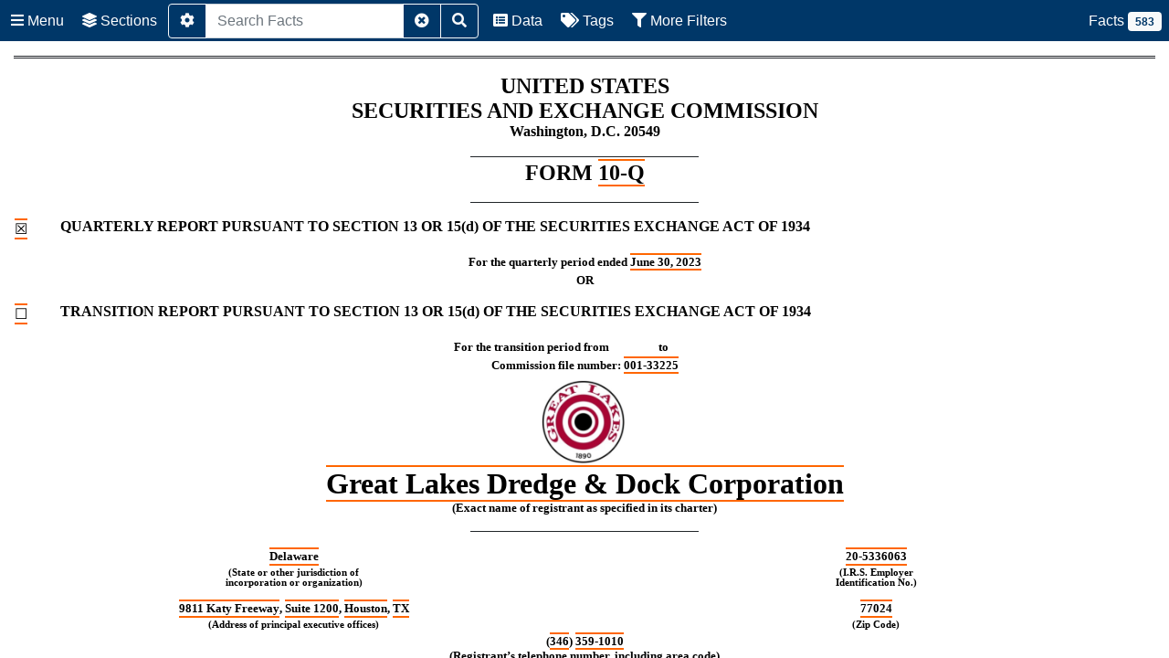

--- FILE ---
content_type: text/css
request_url: https://www.sec.gov/ixviewer/js/css/app.css
body_size: 2115
content:
/* Created by staff of the U.S. Securities and Exchange Commission.
 * Data and content created by government employees within the scope of their employment 
 * are not subject to domestic copyright protection. 17 U.S.C. 105.
 * */

/* Viewer UI font */
nav
, div#taxonomies-menu
, div[id*="modal"] 
, .sidebar
{
	font-family: "Segoe UI", Roboto, "Helvetica Neue", "Noto Sans", "Liberation Sans", Arial, sans-serif, 
		"Apple Color Emoji", "Segoe UI Emoji", "Segoe UI Symbol", "Noto Color Emoji";
}

a::active {
	background-color: pink;
}

kbd {
	background-color: inherit;
	color: inherit;
	padding: inherit;
	font-size: inherit;
	border-radius: inherit;
}

.space-between {
	display: flex;
	justify-content: space-between;
}
.sidebar {
	padding: 5px 15px;
}
.bg-inherit {
	background-color: inherit;
}

.list-group-item-action:active {
	color: #212529;
}

#dynamic-xbrl-form .text-block-indicator-left {
	left: 0;
	width: 5px;
	border-top: .5rem solid transparent;
	border-left: .75rem solid #003768;
	border-bottom: .5rem solid transparent;
}

#dynamic-xbrl-form .text-block-indicator-right {
	right: 0;
	width: 5px;
	border-top: .5rem solid transparent;
	border-right: .75rem solid #003768;
	border-bottom: .5rem solid transparent;
}

.navbar-dark .navbar-nav .nav-link {
	color: #FFF;
}

.accordion-item:not(last) .accordion-header > h5 > .btn:not(.collapsed) {
	border-bottom: 1px solid rgba(0,0,0,.08);
}

.btn-outline-light.disabled {
	color: #ff8300;
}
.accordion-header .btn:focus {
	box-shadow: inset 0px 0 0 2px rgba(13, 110, 253, .15);
	border-width: 0;
    border-radius: 0;
}
.accordion-header {
	background-color: #f1f1f1;
}
.no-trans {
	transition: none;
}

.navbar-dark .navbar-nav .nav-link.disabled {
	color: #ff8300;
}

#dynamic-xbrl-form [hover-taxonomy="true"] {
	cursor: pointer;
}
.ix-disabled, .ix-disabled:hover {
	cursor: pointer;
    text-decoration: none;
    color: inherit; 
}

#dynamic-xbrl-form [inside-table="true"] {
	display: table-cell !important;
	text-indent: initial;	
}

tr {
	border-color: #dcdcdc;
}
#dynamic-xbrl-form [redline="true"] {
	color: #FF0099;
	text-decoration: underline;
}

#sections-menu [selected-taxonomy="true"] {
	border: 2px solid #6689a8;
}

#taxonomies-menu-list-pagination [selected-taxonomy="true"] {
	border: 2px solid #6689a8 !important;
}

#dynamic-xbrl-form .text-block-taxonomy-hover {
	background-color: rgba(249, 237, 237);
	cursor: pointer;
}

#dynamic-xbrl-form .nested-continued-taxonomy {
	background-color: white !important;
}

#dynamic-xbrl-form .continued-taxonomy {
	background-color: rgba(249, 237, 237);
	cursor: pointer;
}

#dynamic-xbrl-form .continued-taxonomy>* {
	background-color: rgba(249, 237, 237);
	cursor: pointer;
}

#dynamic-xbrl-form [contextref]:hover {
	cursor: pointer;
}

#dynamic-xbrl-form {
	height: 100% !important;
	overflow: auto !important;
	padding: 0 15px !important;
}

#back-to-top {
	position: fixed;
	bottom: 1.25rem;
	right: 1.25rem;
	z-index: 100;
}

.word-break {
	word-break: break-all;
}

.font-size-1 {
	font-size: 1rem;
}

.navbar-height {
	height: 45px;
}

.alert-height {
	height: 45px;
	padding: 0.7rem 1.5rem;
}

.float-right {
	float: right;
}

.dropdown-menu-width {
	width: 20rem;
}
.main-menu {
	width: 200px;
}

.blank-table-row {
	background-color: #FFF;
	height: 2rem;
}

.click {
	cursor: pointer;
}

.height-200 {
	max-height: 200px;
}

.overflow-x-auto {
	overflow-x: auto;
}

.overflow-y-auto {
	overflow-y: auto;
}

.main-container {
	height: calc(100vh - 45px);
	margin-top: 45px;
	padding: 0;
}

body {
	overflow: hidden;
}

.carousel-indicators li {
	border: 1px solid #003768;
}

.carousel-indicators .active {
	background-color: #003768;
}

.collapse-modal-partial {
	height: 30px;
	max-width: 24vw;
	width: 24vw;
	overflow: hidden;
	display: block;
	margin-right: -1rem;
	width: 24vw;
}

.collapse-modal-partial.show {
	height: 100%;
	width: 100%;
	max-width: 100%;
	overflow: auto;
}

.color-inherit {
	color: inherit;
}

.d-inherit {
	display: inherit;
}

.b-0 {
	bottom: 0;
}

.p-initial {
	position: initial !important;
}

.dropdown-toggle::after {
	display: none;
}

.sec-primary {
	color: #003768;
}
.bg-sec {
	background-color: #003768;
}

.btn-sec {
	background-color: #003768;
	color: #FFF;
	background-image: none;
	border-color: #003768;
}

.btn-sec:hover {
	color: #003768;
	background-color: #FFF;
	border-color: #003768;
}

.left-sidenav {
	height: calc(100vh - 45px);
	position: fixed;
	z-index: 1;
	top: 45px;
	bottom: 0;
	left: -100%;
	transition: 0.25s;
}

.right-sidenav {
	height: calc(100vh - 45px);
	position: fixed;
	z-index: 1;
	top: 45px;
	bottom: 0;
	right: -100%;
	transition: 0.25s;
}

.btn-link {
	color: #003768;
}

#settings-modal {
	top: 55px !important;
	height: calc(100vh - 55px) !important;
}

.expand-modal {
	top: 55px !important;
	left: 0px !important;
	right: 0px !important;
	bottom: 0px !important;
	width: 100% !important;
	height: calc(100vh - 55px) !important;
}

.dialog-box {
	top: 55px;
	left: 5%;
	width: 90%;
	height: calc(100vh - 55px);
	background-color: white;
	z-index: 100;
	color: #666;
	border: 2px solid #003768;
	border-radius: .3rem;
}

@media ( min-width : 576px) {
	.dialog-box {
		top: 25%;
		left: 35vw;
		width: 30vw;
		height: 50vh;
		background-color: white;
		z-index: 9999;
		color: #666;
		border: 2px solid #003768;
		border-radius: .3rem;
	}
}

.drag-icon {
	cursor: move;
}

.dialog-header-actions {
	cursor: auto;
}

.dialog-content {
	position: absolute;
	top: 46px;
	right: 0;
	bottom: 39px;
	left: 0;
	overflow: auto;
	padding: 1rem;
}

.dialog-footer {
	position: absolute;
	right: 0;
	bottom: 0;
	left: 0;
	background-color: #eee;
	border-top: 1px solid #ccc;
}

.dialog-box .dialog-action .btn {
	text-decoration: none;
	border: none;
	outline: none;
	color: inherit;
	font-weight: bold;
	background-color: white;
	border: 1px solid #ccc;
	-webkit-border-radius: .2em;
	-moz-border-radius: .2em;
	border-radius: .2em;
	padding: .4em 1em;
	margin-left: .2em;
	line-height: 2em;
	cursor: pointer;
}

.dialog-box .dialog-close, .dialog-box .dialog-minmax {
	border: none;
	outline: none;
	background: none;
	line-height: 1.4em;
	color: #aaa;
	text-decoration: none;
	position: absolute;
	top: 0;
	right: .3em;
	text-align: center;
	cursor: pointer;
}

.dialog-box .dialog-minmax {
	right: 1.5em
}

.dialog-box.fixed-dialog-box {
	position: fixed;
}

.dialog-box.minimize .dialog-title {
	color: transparent;
	text-shadow: none;
	text-indent: -9999px;
}

.text-popover-clamp-1 {
	line-height: 1.4em;
	max-height: 1.4em;
	-webkit-line-clamp: 1;
	-webkit-box-orient: vertical;
	display: -webkit-box;
	overflow: hidden;
	-webkit-line-clamp: 1;
}

.text-popover-clamp-2 {
	line-height: 1.4em;
	max-height: 2.8em;
	-webkit-line-clamp: 2;
	-webkit-box-orient: vertical;
	display: -webkit-box;
	overflow: hidden;
	-webkit-line-clamp: 2;
}

.no-hover:hover {
	cursor: initial;
}

.z-index-max {
	z-index: 2147483647;
}

body #dynamic-xbrl-form table td {
	font-family: unset;
}

/* css reset 'fixes' to overwrite bootstrap stuff */
#dynamic-xbrl-form * {
	/* fixes sanserif on strata */
	font-family: initial;

	/* fixes sanserif on strata */
	font-family: auto;
	/* fix for super script table font */
	font-family: revert-layer;
	
	/* fixes line height on mitek and strata */
	line-height: initial; 
}


hr {
	background-color: revert-layer;
	border: revert-layer;
}

#dynamic-xbrl-form hr {
	opacity: 1;
	margin: revert-layer;
}
#dynamic-xbrl-form p {
    margin-top: inherit;
    margin-bottom: inherit;
}

#dynamic-xbrl-form {
	font-size: initial;
}

sup {
	top: revert-layer;
	line-height: revert-layer;
}